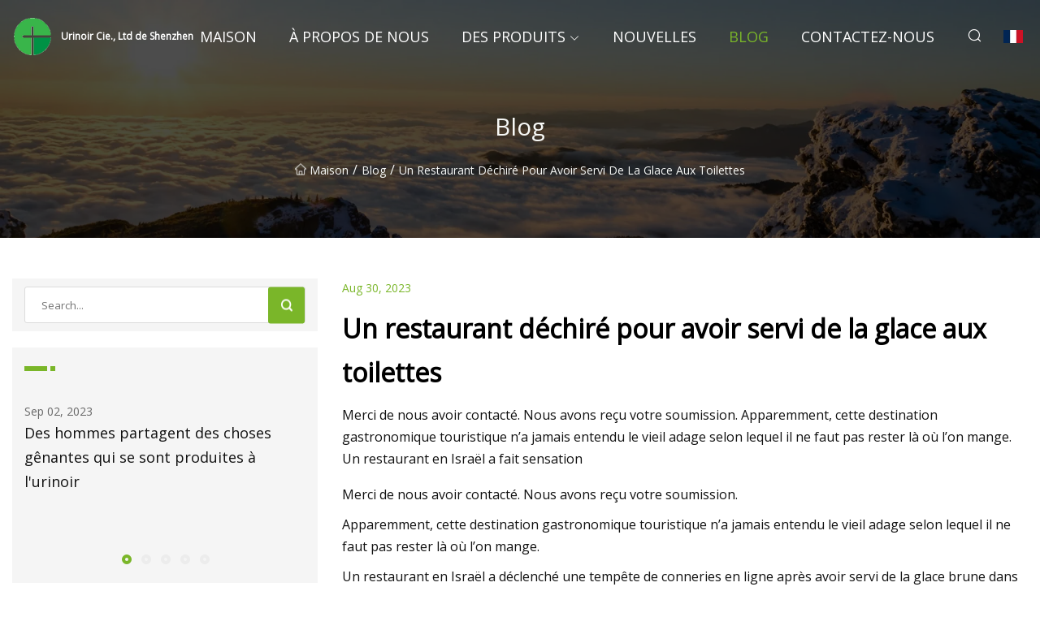

--- FILE ---
content_type: text/html; charset=utf-8
request_url: https://fr.yongchangfood.com/blog/restaurant-ripped-for-serving-toilet-ice-cream.html
body_size: 5761
content:
<!doctype html>
<html lang="fr">
<head>
<meta charset="utf-8" />
<title>Un restaurant déchiré pour avoir servi de la glace aux toilettes - Urinoir Cie., Ltd de Shenzhen</title>
<meta name="description" content="Un restaurant déchiré pour avoir servi de la glace aux toilettes" />
<meta name="keywords" content="Un restaurant déchiré pour avoir servi de la glace aux toilettes" />
<meta name="viewport" content="width=device-width, initial-scale=1.0" />
<meta name="application-name" content="Urinoir Cie., Ltd de Shenzhen" />
<meta name="twitter:card" content="summary" />
<meta name="twitter:title" content="Un restaurant déchiré pour avoir servi de la glace aux toilettes - Urinoir Cie., Ltd de Shenzhen" />
<meta name="twitter:description" content="Un restaurant déchiré pour avoir servi de la glace aux toilettes" />
<meta name="twitter:image" content="https://fr.yongchangfood.com/uploadimg/logo78891.png" />
<meta http-equiv="X-UA-Compatible" content="IE=edge" />
<meta property="og:site_name" content="Urinoir Cie., Ltd de Shenzhen" />
<meta property="og:type" content="article" />
<meta property="og:title" content="Un restaurant déchiré pour avoir servi de la glace aux toilettes - Urinoir Cie., Ltd de Shenzhen" />
<meta property="og:description" content="Un restaurant déchiré pour avoir servi de la glace aux toilettes" />
<meta property="og:url" content="https://fr.yongchangfood.com/blog/restaurant-ripped-for-serving-toilet-ice-cream.html" />
<meta property="og:image" content="https://fr.yongchangfood.com/uploadimg/logo78891.png" />
<link href="https://fr.yongchangfood.com/blog/restaurant-ripped-for-serving-toilet-ice-cream.html" rel="canonical" />
<link href="https://fr.yongchangfood.com/uploadimg/ico78891.png" rel="shortcut icon" type="image/x-icon" />
<link href="https://fonts.googleapis.com" rel="preconnect" />
<link href="https://fonts.gstatic.com" rel="preconnect" crossorigin />
<link href="https://fonts.googleapis.com/css2?family=Open+Sans&display=swap" rel="stylesheet" />
<link href="/themes/sydney/toast.css" rel="stylesheet" />
<link href="/themes/sydney/swiper.min.css" rel="stylesheet" />
<link href="/themes/sydney/green/style.css" rel="stylesheet" />
<link href="/themes/sydney/green/page.css" rel="stylesheet" />
<script type="application/ld+json">
[{
"@context": "https://schema.org/",
"@type": "BreadcrumbList",
"itemListElement": [{
"@type": "ListItem",
"name": "Maison",
"position": 1,
"item": "https://fr.yongchangfood.com/blog/restaurant-ripped-for-serving-toilet-ice-cream.html/"
},{
"@type": "ListItem",
"name": "Blog",
"position": 2,
"item": "https://fr.yongchangfood.com/blog.html"
},{
"@type": "ListItem",
"name": "Un restaurant déchiré pour avoir servi de la glace aux toilettes",
"position": 3,
"item": "https://fr.yongchangfood.com/blog/restaurant-ripped-for-serving-toilet-ice-cream.html"
}]},{
"@context": "http://schema.org",
"@type": "NewsArticle",
"mainEntityOfPage": {
"@type": "WebPage",
"@id": "https://fr.yongchangfood.com/blog/restaurant-ripped-for-serving-toilet-ice-cream.html"},
"headline": "Urinoir Cie., Ltd de Shenzhen",
"image": {
"@type": "ImageObject",
"url": "https://fr.yongchangfood.com"},
"datePublished": "",
"dateModified": "",
"author": {
"@type": "Organization",
"name": "Urinoir Cie., Ltd de Shenzhen",
"url": "https://fr.yongchangfood.com"},
"publisher": {
"@type": "Organization",
"name": "fr.yongchangfood.com",
"logo": {
"@type": "ImageObject",
"url": "https://fr.yongchangfood.com/uploadimg/logo78891.png"}},
"description": "Un restaurant déchiré pour avoir servi de la glace aux toilettes"
}]
</script>
<script type="text/javascript" src="//info.53hu.net/traffic.js?id=08a984h6ak"></script>
</head>
<body class="index">
<!-- header -->
<header>
  <div class="container">
    <div class="head-logo"><a href="/" title="Urinoir Cie., Ltd de Shenzhen"><img src="/uploadimg/logo78891.png" width="50" height="50" class="logo" alt="Urinoir Cie., Ltd de Shenzhen"><span>Urinoir Cie., Ltd de Shenzhen</span></a></div>
    <div class="menu-btn"><em></em><em></em><em></em></div>
    <div class="head-content">
      <nav class="nav">
        <ul>
          <li><a href="/">Maison</a></li>
          <li><a href="/about-us.html">&#xC0; propos de nous</a></li>
          <li><a href="/products.html">Des produits</a><em class="iconfont icon-xiangxia"></em>
            <ul class="submenu">
              <li><a href="/urinal.html">Urinoir</a></li>
              <li><a href="/toilet.html">Toilettes</a></li>
              <li><a href="/showers.html">Douches</a></li>
              <li><a href="/bathtubs.html">Baignoires</a></li>
              <li><a href="/brass-mixer.html">M&#xE9;langeur en laiton</a></li>
              <li><a href="/bathroom-vanities.html">Vanit&#xE9;s de salle de bain</a></li>
              <li><a href="/buthroom-accessories.html">Accessoires de salle de bain</a></li>
              <li><a href="/mirror.html">Miroir</a></li>
              <li><a href="/head-shower.html">Douche de t&#xEA;te</a></li>
              <li><a href="/hand-shower.html">Douchette &#xE0; main</a></li>
              <li><a href="/handwash-basin.html">Bassin de lavage des mains</a></li>
              <li><a href="/bath-faucet.html">Robinet de bain</a></li>
            </ul>
          </li>
          <li><a href="/news.html">Nouvelles</a></li>
          <li class="active"><a href="/blog.html">Blog</a></li>
          <li><a href="/contact-us.html">Contactez-nous</a></li>
        </ul>
      </nav>
      <div class="head-search"><em class="iconfont icon-sousuo"></em></div>
      <div class="search-input">
        <input type="text" placeholder="Click Search" id="txtSearch" autocomplete="off">
        <div class="search-btn" onClick="SearchProBtn()"><em class="iconfont icon-sousuo" aria-hidden="true"></em></div>
      </div>
      <div class="languagelist">
        <div title="Language" class="languagelist-icon"><span>Language</span></div>
        <div class="languagelist-drop"><span class="languagelist-arrow"></span>
          <ul class="languagelist-wrap">
             <li class="languagelist-active"><a href="https://fr.yongchangfood.com/blog/restaurant-ripped-for-serving-toilet-ice-cream.html"><img src="/themes/sydney/images/language/fr.png" width="24" height="16" alt="Fran&#xE7;ais" title="fr">Fran&#xE7;ais</a></li>
                                    <li>
                                        <a href="https://www.yongchangfood.com/blog/restaurant-ripped-for-serving-toilet-ice-cream.html">
                                            <img src="/themes/sydney/images/language/en.png" width="24" height="16" alt="English" title="en">
                                            English
                                        </a>
                                    </li>
                                    <li>
                                        <a href="https://de.yongchangfood.com/blog/restaurant-ripped-for-serving-toilet-ice-cream.html">
                                            <img src="/themes/sydney/images/language/de.png" width="24" height="16" alt="Deutsch" title="de">
                                            Deutsch
                                        </a>
                                    </li>
                                    <li>
                                        <a href="https://es.yongchangfood.com/blog/restaurant-ripped-for-serving-toilet-ice-cream.html">
                                            <img src="/themes/sydney/images/language/es.png" width="24" height="16" alt="Español" title="es">
                                            Español
                                        </a>
                                    </li>
                                    <li>
                                        <a href="https://it.yongchangfood.com/blog/restaurant-ripped-for-serving-toilet-ice-cream.html">
                                            <img src="/themes/sydney/images/language/it.png" width="24" height="16" alt="Italiano" title="it">
                                            Italiano
                                        </a>
                                    </li>
                                    <li>
                                        <a href="https://pt.yongchangfood.com/blog/restaurant-ripped-for-serving-toilet-ice-cream.html">
                                            <img src="/themes/sydney/images/language/pt.png" width="24" height="16" alt="Português" title="pt">
                                            Português
                                        </a>
                                    </li>
                                    <li>
                                        <a href="https://ja.yongchangfood.com/blog/restaurant-ripped-for-serving-toilet-ice-cream.html"><img src="/themes/sydney/images/language/ja.png" width="24" height="16" alt="日本語" title="ja"> 日本語</a>
                                    </li>
                                    <li>
                                        <a href="https://ko.yongchangfood.com/blog/restaurant-ripped-for-serving-toilet-ice-cream.html"><img src="/themes/sydney/images/language/ko.png" width="24" height="16" alt="한국어" title="ko"> 한국어</a>
                                    </li>
                                    <li>
                                        <a href="https://ru.yongchangfood.com/blog/restaurant-ripped-for-serving-toilet-ice-cream.html"><img src="/themes/sydney/images/language/ru.png" width="24" height="16" alt="Русский" title="ru"> Русский</a>
                                    </li>
          </ul>
        </div>
      </div>
    </div>
  </div>
</header>
<main>
  <div class="inner-banner"><img src="/themes/sydney/images/inner-banner.webp" alt="Un restaurant déchiré pour avoir servi de la glace aux toilettes">
    <div class="inner-content">
      <h1>Blog</h1>
      <div class="inner-content-nav"><a href="/"><img src="/themes/sydney/images/pagenav-homeicon.webp" alt="Maison">Maison</a> / <a href="/blog.html">Blog</a> / <span>Un restaurant déchiré pour avoir servi de la glace aux toilettes</span></div>
    </div>
  </div>
  <div class="container">
    <div class="page-main">
      <div class="page-aside">
        <div class="page-search">
          <input type="text" placeholder="Search..." id="txtSearch" autocomplete="off">
          <div class="page-search-btn" onClick="SearchProBtn()"><img src="/themes/sydney/images/page-search.webp" alt="search"></div>
        </div>
        <div class="page-recent">
          <div class="page-aside-item-title"><span class="wrie-style"></span></div>
          <div class="swiper">
            <div class="swiper-wrapper">              <div class="swiper-slide"><a href="/blog/men-sharing-awkward-things-that-happened-at-the-urinal.html">
                <div class="swiper-text">
                  <p>Sep 02, 2023</p>
                  <p>Des hommes partagent des choses gênantes qui se sont produites à l'urinoir</p>
                </div>
              </a></div>              <div class="swiper-slide"><a href="/blog/a-gyms-urinal-shaped-like-a-womans-mouth-extreme-sexism-or-upside.html">
                <div class="swiper-text">
                  <p>Aug 20, 2023</p>
                  <p>L'urinoir d'un gymnase en forme de bouche de femme : sexisme extrême ou avantage</p>
                </div>
              </a></div>              <div class="swiper-slide"><a href="/blog/urinal-appears-on-the-side-of-sonning-bridge-over-river-thames.html">
                <div class="swiper-text">
                  <p>Aug 15, 2023</p>
                  <p>Un urinoir apparaît du côté du pont Sonning sur la Tamise</p>
                </div>
              </a></div>              <div class="swiper-slide"><a href="/blog/look-jaguars-install-urinals-that-measure-player-hydration-levels-at-teams-new-practice-facility.html">
                <div class="swiper-text">
                  <p>Aug 13, 2023</p>
                  <p>REGARDEZ : Les Jaguars installent des urinoirs qui mesurent les niveaux d'hydratation des joueurs dans le nouveau centre d'entraînement de l'équipe</p>
                </div>
              </a></div>              <div class="swiper-slide"><a href="/blog/woman-who-allegedly-stabbed-grandfather-in-the-face-after-he-asked-her-to-shower-is-arrested.html">
                <div class="swiper-text">
                  <p>Aug 02, 2023</p>
                  <p>La femme qui aurait poignardé son grand-père au visage après qu'il lui ait demandé de prendre une douche est arrêtée</p>
                </div>
              </a></div>            </div>
            <div class="swiper-pagination"></div>
          </div>
        </div>
        <div class="page-inquiry">
          <div class="page-aside-item-title"><span class="wrie-style"></span>Envoyez votre demande</div>
          <div class="page-inquiry-bottom">
            <input type="hidden" id="in-domain" value="fr.yongchangfood.com">
            <input type="text" placeholder="Name" id="in-name">
            <input type="text" placeholder="Email" id="in-email">
            <input type="text" placeholder="Phone" id="in-phone">
            <input type="text" placeholder="Message" id="in-content">
            <div class="subbtn" id="SubmitName" onclick="SendInquiry()">SOUMETTRE</div>
          </div>
        </div>
      </div>
      <div class="page-content">
        <div class="news-detail">
          <p class="time">Aug 30, 2023</p>
          <h4 class="title">Un restaurant déchiré pour avoir servi de la glace aux toilettes</h4>
          <p class="title-des"> Merci de nous avoir contacté.  Nous avons reçu votre soumission.  Apparemment, cette destination gastronomique touristique n’a jamais entendu le vieil adage selon lequel il ne faut pas rester là où l’on mange.  Un restaurant en Israël a fait sensation</p>
          <p> Merci de nous avoir contacté.  Nous avons reçu votre soumission.</p><p>Apparemment, cette destination gastronomique touristique n’a jamais entendu le vieil adage selon lequel il ne faut pas rester là où l’on mange.</p><p>Un restaurant en Israël a déclenché une tempête de conneries en ligne après avoir servi de la glace brune dans un récipient sur le thème des toilettes, comme le montre une vidéo virale suscitant des gags sur TikTok.</p><p>Dans le clip à couper le souffle – filmé dans un restaurant appelé Gordos à Holon, au sud de Tel Aviv, en Israël – on peut voir un serveur apporter un plat en forme de trône en porcelaine à une table de convives.</p><p>Il soulève ensuite le couvercle de la commode pour révéler de la glace au chocolat (ou peut-être du dulce doo leche ?) éclaboussée sur le bol – comme les conséquences désordonnées d'un épisode gastro-intestinal.</p><p>Les convives, imperturbables par le cosplay excrémental de la glace, enfoncent avec impatience leurs cuillères et lèchent la cuvette des toilettes tout en riant.</p><p>On ne sait pas s'ils ont pu utiliser ledit récipient pour faire leurs besoins après le repas.</p><p>L’inspiration derrière le crapp-etizer semble également floue.</p><p>Peut-être s’agissait-il d’un commentaire dada-esque sur l’avenir de la restauration, dans la mesure où tout finit inévitablement dans les toilettes (une version comestible de l’opus « Fontaine » de l’artiste Marcel Duchamp de 1917 – un urinoir à l’envers – me vient à l’esprit).</p><p>Les téléspectateurs ont eu du mal à digérer la friandise sur le thème des matières fécales avec un commentateur horrifié écrivant : « Et les gens mangent ça ?</p><p>"En tant que client régulier, honnêtement, cette fois, j'ai été choqué", a déclaré un autre du parter pooper du jour.</p><p>"Merde, le concept a l'air très dérangeant", a critiqué un troisième.</p><p>Un autre téléspectateur a qualifié le caca de « la chose la plus dégoûtante que j’ai jamais vue ».</p><p>Et ce n’est pas seulement la ressemblance scatologique du sorbet qui rebutait les gens.</p><p>Le média pakistanais Samaa s'est offusqué du nom du dessert, « Troisième Maison de S – – t », qui, selon eux, faisait allusion au « concept vénéré du Troisième Temple dans la tradition juive ».</p><p>"L'hypothétique Troisième Temple est un sujet d'une profonde signification religieuse pour beaucoup, ce qui fait du nom du dessert un point de discorde", a écrit le média à propos de la connotation prétendument religieuse.</p><p>"Les critiques affirment que l'utilisation d'un tel nom pour un dessert peut être interprétée comme un manque de respect pour les croyances religieuses d'une partie importante de la population du pays."</p><p>Bien sûr, ce n’est pas le premier restaurant à modeler ses plats sur les détritus.</p><p>Ce gadget gastro-intestinal est répandu dans le monde entier depuis un certain temps déjà.</p><p>La chaîne de cafés scat taïwanais Modern Toilet, que cet auteur a eu le privilège d'essayer à Shanghai il y a quelques années, était célèbre pour servir des spécialités inspirées du doo, du Golden Poop (curry brun) à la Constipation (nouilles à la pâte de soja), qui sont toutes entrées dans récipients sur le thème des toilettes.</p><p>Heureusement, pour l’instant, les boissons aux fontaines ne sont pas servies dans les bidets.</p><strong> Obtenez des places.  Gagner des récompenses.  Vivez-le en direct.</strong>
          <div class="product-detail-inquiry">
            <div class="sharewrap"></div><br>
            <div class="page-select">
              <div class="previous btn"><em class="iconfont icon-xiangzuo"></em></div>
              <div class="content">
                <div>
                  <p> <a href="/blog/thursday-august-31st-2023-dave-amp-chuck-the-freak-full-show.html">Jeudi 31 août 2023 Spectacle complet de Dave & Chuck the Freak</a></p>
                </div>
                <div>
                  <p> <a href="/blog/isaac-holman-shares-middle-urinal-business-from-new-baby-dave-album-different-gravy.html">Isaac Holman partage son activité Middle Urinal du nouvel album de Baby Dave, Different Gravy</a></p>
                </div>
              </div>
              <div class="next btn"><em class="iconfont icon-xiangyou"></em></div>
            </div>
          </div>
        </div>
      </div>
    </div>
  </div>
</main>
 
<!-- footer -->
<footer>
  <div class="foot-top">
    <div class="container">
      <div class="left">
        <div class="title">Votre s&#xE9;lection parfaite de stade de golf</div>
        <div class="text">Inscrivez-vous &#xE0; notre newsletter mensuelle pour les derni&#xE8;res nouvelles et articles</div>
      </div>
      <div class="right"><a href="/contact-us.html" class="more">Contactez-nous <em class="iconfont icon-zhixiangyou"></em></a></div>
    </div>
  </div>
  <div class="container">
    <div class="foot-item foot-item1">
      <div class="foot-title">PARTAGE SOCIAL</div>
      <div class="foot-share">
        <a href="/" rel="nofollow" title="facebook"><em class="iconfont icon-facebook"></em></a>
        <a href="/" rel="nofollow" title="linkedin"><em class="iconfont icon-linkedin"></em></a>
        <a href="/" rel="nofollow" title="twitter"><em class="iconfont icon-twitter-fill"></em></a>
        <a href="/" rel="nofollow" title="youtube"><em class="iconfont icon-youtube"></em></a>
        <a href="/" rel="nofollow" title="instagram"><em class="iconfont icon-instagram"></em></a>
        <a href="/" rel="nofollow" title="TikTok"><em class="iconfont icon-icon_TikTok"></em></a>
      </div>
    </div>
    <div class="foot-item foot-item2">
      <div class="foot-title">LIENS</div>
      <ul>
        <li><a href="/">Maison</a></li>
        <li><a href="/about-us.html">&#xC0; propos de nous</a></li>
        <li><a href="/products.html">Des produits</a></li>
        <li><a href="/news.html">Nouvelles</a></li>
        <li><a href="/blog.html">Blog</a></li>
        <li><a href="/contact-us.html">Contactez-nous</a></li>
        <li><a href="/sitemap.xml">Plan du site</a></li>
        <li><a href="/privacy-policy.html">Privacy Policy</a></li>
      </ul>
    </div>
    <div class="foot-item foot-item3">
      <div class="foot-title">CAT&#xC9;GORIES</div>
      <ul>
        <li><a href="/urinal.html">Urinoir</a></li>
        <li><a href="/toilet.html">Toilettes</a></li>
        <li><a href="/showers.html">Douches</a></li>
        <li><a href="/bathtubs.html">Baignoires</a></li>
        <li><a href="/brass-mixer.html">Mélangeur en laiton</a></li>
        <li><a href="/bathroom-vanities.html">Vanités de salle de bain</a></li>
        <li><a href="/buthroom-accessories.html">Accessoires de salle de bain</a></li>
        <li><a href="/mirror.html">Miroir</a></li>
      </ul>
    </div>
    <div class="foot-item foot-item4">
      <div class="foot-title">ENTREPRISE PARTENAIRE</div>
      <ul>
<li><a href="https://fr.sipusaws.com/" target="_blank">Zhejiang  Sipu  Sciage  Industrie  Cie,  Ltd.</a></li><li><a href="http://fr.xhdecorhome.com/" target="_blank">Linyi  XHBOIS  Internationale  Commerce  Cie,  Ltd.</a></li>      </ul>
    </div>    
  </div>
  <div class="foot-copyright">
    <p>Copyright &copy; fr.yongchangfood.com, tous droits réservés.&nbsp;&nbsp;&nbsp;&nbsp;<a href="irene@yongchangfood.com" target=""><span class="__cf_email__" data-cfemail="dbb2a9beb5be9ba2b4b5bcb8b3bab5bcbdb4b4bff5b8b4b6">[email&#160;protected]</span></a></p>
  </div>
  <div class="gotop"><em class="iconfont icon-xiangshang"></em></div>
</footer>
 
<!-- script -->
<script data-cfasync="false" src="/cdn-cgi/scripts/5c5dd728/cloudflare-static/email-decode.min.js"></script><script src="/themes/sydney/js/jquery3.6.1.js"></script>
<script src="/themes/sydney/js/vanilla-lazyload.js"></script>
<script src="/themes/sydney/js/swiper.min.js"></script>
<script src="/themes/sydney/js/axios.min.js"></script>
<script src="/themes/sydney/js/toast.js"></script>
<script src="/themes/sydney/js/share.js"></script>
<script src="/themes/sydney/js/style.js"></script>
<script src="/themes/sydney/js/page.js"></script>
<script src="/themes/sydney/js/contact.js"></script>
<script src="/themes/sydney/js/news.js"></script>
<script defer src="https://static.cloudflareinsights.com/beacon.min.js/vcd15cbe7772f49c399c6a5babf22c1241717689176015" integrity="sha512-ZpsOmlRQV6y907TI0dKBHq9Md29nnaEIPlkf84rnaERnq6zvWvPUqr2ft8M1aS28oN72PdrCzSjY4U6VaAw1EQ==" data-cf-beacon='{"version":"2024.11.0","token":"a635e3e21c324f73b50e8ff8bf1882d6","r":1,"server_timing":{"name":{"cfCacheStatus":true,"cfEdge":true,"cfExtPri":true,"cfL4":true,"cfOrigin":true,"cfSpeedBrain":true},"location_startswith":null}}' crossorigin="anonymous"></script>
</body>
</html>
